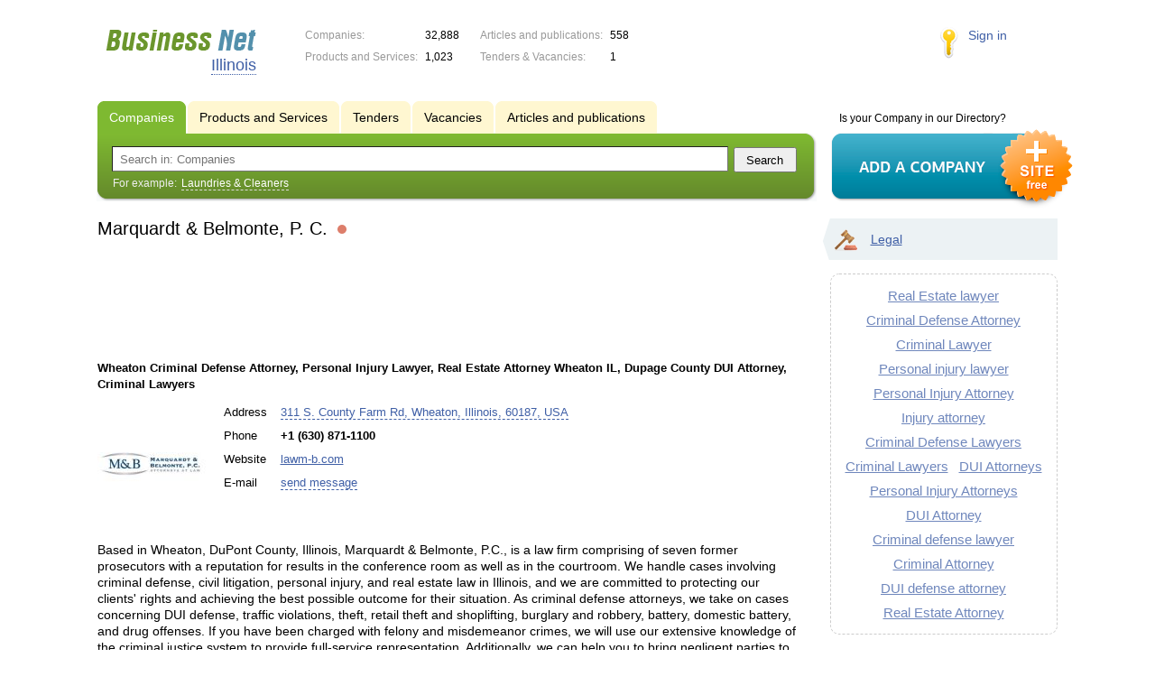

--- FILE ---
content_type: text/html; charset=UTF-8
request_url: https://il.biznet-us.com/firms/12155958/
body_size: 6536
content:
<!DOCTYPE html>
<html>
<head>
<meta http-equiv="Content-Type" content="text/html; charset=utf-8">
<meta name="viewport" content="width=device-width,initial-scale=1" />
<title>Marquardt &amp; Belmonte, P. C. - Wheaton Criminal Defense Attorney, Personal Injury Lawyer, Real Estate Attorney Wheaton IL, Dupage County DUI Attorney, Criminal Lawyers</title>
<meta property="og:image" content="//f1.biznet-us.com/u_dirs/420/420492/p/c6e6be36ac5c94f06831e66629801be8.jpg" />
<meta name="description" content="Wheaton Criminal Defense Attorney, Personal Injury Lawyer, Real Estate Attorney Wheaton IL, Dupage County DUI Attorney, Criminal Lawyers" />
<meta property="og:title" content="Marquardt &amp; Belmonte, P. C." />
<meta property="og:description" content="Wheaton Criminal Defense Attorney, Personal Injury Lawyer, Real Estate Attorney Wheaton IL, Dupage County DUI Attorney, Criminal Lawyers" />
<link rel="image_src" href="//f1.biznet-us.com/u_dirs/420/420492/p/c6e6be36ac5c94f06831e66629801be8.jpg" />
<link type="text/css" rel="stylesheet" href="//s.biznet-us.com/css/portal/main.css?1635171381" />
<script type="text/javascript" src="//s.biznet-us.com/lib/3rd_party/jquery/jquery.js?1421526626"></script>
<script type="text/javascript" src="//s.biznet-us.com/js/common.js?1540153145"></script>
<script type="text/javascript" src="//s.biznet-us.com/js/portal/main.js?1645383113"></script>
<script type="text/javascript" src="//s.biznet-us.com/js/pretty_form.js?1494325048"></script>
<link type="text/css" rel="stylesheet" href="//s.biznet-us.com/css/pretty_form.css?1540064032" /><link rel="shortcut icon" href="/favicon.ico" type="image/x-icon">
</head>

<body>
<div class="Page">	
    <div class="Page_in">
		<div class="load-container"><div class="loader"></div></div>        <div class="Container">
		
            <div class="Head">
                <div class="LogoBlock en">
                    <a href="/"><img src="/lib/conf/countries/usa/img/logo.gif" alt="Business Network" /></a>
					<span class="city_name"><span>Illinois</span></span>
                </div>
				
				<div class="StatisBlock">
	<noindex>
	<table>
		<tr><td>Companies:</td><td><span class='number'>32,888</span></td></tr>		<tr><td>Products and Services:</td><td><span class='number'>1,023</span></td></tr>	</table>
	<table>
		<tr><td>Articles and publications:</td><td><span class='number'>558</span></td></tr>		<tr><td>Tenders & Vacancies:</td><td><span class='number'>1</span></td></tr>	</table>
	</noindex>
</div>				
				                <div class="LoginBlock">
                    <a href="/my/">Sign in</a>
                </div>
								
                <div class="TeaserBlock"></div>
				
				<div id="mobileMenuButton" class="mobileHeaderButtton"></div>
				
				<div class="mobileHeaderRightBlock">
					<div id="mobileSearchButton" class="mobileHeaderButtton"></div>
					<div id="mobileBasketButton" class="mobileHeaderButtton"></div>
				</div>
            </div>
			
			<div class="NaviBlock">
	<div class="BtnAddCompany">
		<div class="title">Is your Company in our Directory?</div>
		<a href="/add/"><img src="/lib/conf/countries/usa/img/add_company_btn.png" /></a>
	</div>

	<div class="SearchBlock">                
		<ul class="switches">
						<li class="action">
								<a href="/firms/">
					<span>Companies</span>
				</a>
							</li>
						<li>
								<a href="/goods/">
					<span>Products and Services</span>
				</a>
							</li>
						<li>
								<a href="/tenders/">
					<span>Tenders</span>
				</a>
							</li>
						<li>
								<a href="/vacancies/">
					<span>Vacancies</span>
				</a>
							</li>
						<li>
								<a href="/news/">
					<span>Articles and publications</span>
				</a>
							</li>
					</ul>
		<form class="search" method="GET" action="/firms/">
			<div class="l"></div><div class="r"></div>
			<div class="input_line">                    	
				<div class="text_input">
					<input type="text" name="text" value="" placeholder="Search in: Companies"/>
				</div>                   	
				<input type="submit" class="submit_input" value="Search" />
			</div>
			
						<noindex>
			<div class="example">
				For example: <span>Laundries & Cleaners</span>
			</div>
			</noindex>
					</form>
	</div>
</div>			
			<div class="LeftColumn"><div class="LeftColumn_In">
	<h1>Marquardt & Belmonte, P. C. <span class="title_status"><noindex>
				<div class="status status_five">
					<div class="status_popup">Information may not be reliable</div>
				</div>
				</noindex></span></h1>
	
		<div id="bEeHkD"></div><div class="sgypvl"><div class="fynxas">
				<script async src="//pagead2.googlesyndication.com/pagead/js/adsbygoogle.js"></script>
				<!-- USA_728x90 -->
				<ins id="context_top" class="adsbygoogle"
					 style="display:inline-block;width:100%;height:90px"
					 data-ad-client="ca-pub-2099767783386042"
					 data-ad-slot="7288963216"></ins>
				<script>
				(adsbygoogle = window.adsbygoogle || []).push({});
				</script>
			</div></div>	
	<div class="CompanyProfile">    
		<strong class='preview_text'>Wheaton Criminal Defense Attorney, Personal Injury Lawyer, Real Estate Attorney Wheaton IL, Dupage County DUI Attorney, Criminal Lawyers</strong>
	
					<a class="image previewImage" href="//f1.biznet-us.com/u_dirs/420/420492/c6e6be36ac5c94f06831e66629801be8.jpg">
				<img src='//f1.biznet-us.com/u_dirs/420/420492/p/c6e6be36ac5c94f06831e66629801be8.jpg' onerror="this.src='/img/new/no_photo.png'" alt='Marquardt & Belmonte, P. C.'>			<span></span></a>
				
				
		<div class="info">
			<table>
			<tr><td class="type">Address</td><td><span class="dashed_link show_map_link" title="Show on map">311 S. County Farm Rd, Wheaton, Illinois, 60187, USA</span></td></tr><tr><td class="type">Phone</td><td><b class="companyPhoneNumber">+1 (630) 871-1100</b></td></tr><tr><td class="type">Website</td><td><a href="/out.php?url=http%3A%2F%2Flawm-b.com" target="_blank">lawm-b.com</a></td></tr><tr><td class="type">E-mail</td><td><a href="#12155958" class="dashed_link feedbackButton">send message</a></td></tr>			</table>      
		</div>
		<div class="clear"></div>
		
					<a name="map"></a>
			<div class="mapContent firmMapContent"></div>
			<script type="text/javascript">var firmMapOptions = {"LON":-88.1421773,"LAT":41.8622526,"MODE":"addr","TYPE":"MAP","SCALE":16};</script>
				
		<div class="text detailText"><p>Based in Wheaton, DuPont County, Illinois, Marquardt &amp; Belmonte, P.C., is a law firm comprising of seven former prosecutors with a reputation for results in the conference room as well as in the courtroom. We handle cases involving criminal defense, civil litigation, personal injury, and real estate law in Illinois, and we are committed to protecting our clients' rights and achieving the best possible outcome for their situation. As criminal defense attorneys, we take on cases concerning DUI defense, traffic violations, theft, retail theft and shoplifting, burglary and robbery, battery, domestic battery, and drug offenses. If you have been charged with felony and misdemeanor crimes, we will use our extensive knowledge of the criminal justice system to provide full-service representation. Additionally, we can help you to bring negligent parties to justice if you have a personal injury case related to construction site injuries, motor vehicle accidents, daycare accidents, premises liability, or product liability. We can build a strong case to get worker's compensation for you for injuries suffered at the workplace. Furthermore, we help grieving families in wrongful death claims. In our role as civil trial lawyers for corporates and individuals, we resolve disputes involving collection actions, business litigation, real estate issues, contract disputes, and landlord-tenant disputes. When you bring your case to us, we will evaluate the situation and give you an honest assessment of your legal options. We offer a free initial consultation and are available for evening and weekend appointments. For more information about our legal services, please visit us at <a href="/out.php?url=https%3A%2F%2Flawm-b.com%2Fabout-us%2F">https://lawm-b.com/about-us/</a> &amp; <a href="/out.php?url=https%3A%2F%2Flawm-b.com%2Fcriminal-defense-attorneys%2F">https://lawm-b.com/criminal-defense-attorneys/</a>.</p>
</div>
		
				
		<div class="ProfileInfo">
			<div class="ShareButtons en"></div>
			
			<div class="rating_line">
				<span class="type">Rating:</span>
				<span class="stars">
									<span class="star"></span>
									<span class="star"></span>
									<span class="star"></span>
									<span class="star"></span>
									<span class="star"></span>
								</span>
							</div>
			
						<div class="add_review">
				<a href="#12155958" class="dashed_link" rel="nofollow"><span class="icon_add_review"></span>Add review</a>
			</div>
					</div>
	</div>
	
	<h3>Related items:</h3><div class="CompanyList">
		<div class="element">
		<div class="title"><a href="/firms/11884186/">Law Office of Morris A. Anyah, LLC.</a>
		<noindex>
				<div class="status status_five">
					<div class="status_popup">Information may not be reliable</div>
				</div>
				</noindex>	</div>
		Morris A. Anyah is a top Chicago criminal defense attorney, DUI attorney, and personal injury lawyer. He is a former prosecutor and war crimes lawyer with over 20 years' experience. Call (312) 528-902		<ul class="relevant_goods">
					</ul>
		<ul>
			<li class="adress_ico">53 W Jackson Blvd #1264, Chicago, IL 60604, U. S. A.</li>			<li class="phone_ico">+1 (312) 528-9022</li>		</ul>
	</div>
		<div class="element">
		<div class="title"><a href="/firms/12184031/">Chicago Car Accident Lawyers</a>
		<noindex>
				<div class="status status_five">
					<div class="status_popup">Information may not be reliable</div>
				</div>
				</noindex>	</div>
		Our team of personal injury lawyers is here for you when you need it most. When you speak with any of our CCAL attorneys, you will see that they have only one goal in mind; To develop the best plan po		<ul class="relevant_goods">
					</ul>
		<ul>
			<li class="adress_ico">401 S LaSalle St Ste 800-D</li>			<li class="phone_ico">+1 (312) 300-2515</li>		</ul>
	</div>
		<div class="element">
		<div class="title"><a href="/firms/11983763/">Martin & Kent, L. L. C.</a>
		<noindex>
				<div class="status status_five">
					<div class="status_popup">Information may not be reliable</div>
				</div>
				</noindex>	</div>
		The Toughest & Most Aggressive DUI/Criminal Defense Attorneys in DuPage County		<ul class="relevant_goods">
					</ul>
		<ul>
			<li class="adress_ico">610 East Roosevelt Road, Suite 200, Wheaton, IL 60187</li>			<li class="phone_ico">+1 (630) 474-8000</li>		</ul>
	</div>
		<div class="element">
		<div class="title"><a href="/firms/12100499/">Goldman & Associates</a>
		<noindex>
				<div class="status status_five">
					<div class="status_popup">Information may not be reliable</div>
				</div>
				</noindex>	</div>
		Criminal justice attorney, Criminal lawyer, Juvenile lawyer, Personal injury lawyer.		<ul class="relevant_goods">
					</ul>
		<ul>
			<li class="adress_ico">31 S County St Waukegan, IL 60085</li>			<li class="phone_ico">+1 (847) 215-2600</li>		</ul>
	</div>
		<div class="element">
		<div class="title"><a href="/firms/11756830/">Amy R. Perlman Attorney At Law</a>
		<noindex>
				<div class="status status_five">
					<div class="status_popup">Information may not be reliable</div>
				</div>
				</noindex>	</div>
		Personal Injury Attorney, Auto Accident Attorney, Medical Malpractice Lawyer, Construction Accident Attorney, Attorney, Personal Injury Lawyer, Premises Liability Attorney, Trucking Accident Attorney		<ul class="relevant_goods">
					</ul>
		<ul>
			<li class="adress_ico">180 N Michigan Ave #2105, Chicago, IL, 60601</li>			<li class="phone_ico">+1 (312) 899-9004</li>		</ul>
	</div>
	</div>
		
</div></div>

<div class="RightColumn">
	<div class="CatalogNavi">
	<ul>
					<li class="action"><span class="arrow"></span>			<a href="/firms/legal/">
				<span class="navi_icon navi_icon_legal"></span>Legal			</a><span></span>
			</li>
			</ul>
</div>
		<div class="TagCloud TagCloud_mini">
		<div class="TagCloud_in">
							<span class="fs5"><a href="/firms/real_estate_lawyer/">Real Estate lawyer</a></span>
							<span class="fs5"><a href="/firms/criminal_defense_attorney/">Criminal Defense Attorney</a></span>
							<span class="fs5"><a href="/firms/criminal_lawyer/">Criminal Lawyer</a></span>
							<span class="fs5"><a href="/firms/personal_injury_lawyer/">Personal injury lawyer</a></span>
							<span class="fs5"><a href="/firms/personal_injury_attorney/">Personal Injury Attorney</a></span>
							<span class="fs5"><a href="/firms/injury_attorney/">Injury attorney</a></span>
							<span class="fs5"><a href="/firms/criminal_defense_lawyers/">Criminal Defense Lawyers</a></span>
							<span class="fs5"><a href="/firms/criminal_lawyers/">Criminal Lawyers</a></span>
							<span class="fs5"><a href="/firms/dui_attorneys/">DUI Attorneys</a></span>
							<span class="fs5"><a href="/firms/personal_injury_attorneys/">Personal Injury Attorneys</a></span>
							<span class="fs5"><a href="/firms/dui_attorney/">DUI Attorney</a></span>
							<span class="fs5"><a href="/firms/criminal_defense_lawyer/">Criminal defense lawyer</a></span>
							<span class="fs5"><a href="/firms/criminal_attorney/">Criminal Attorney</a></span>
							<span class="fs5"><a href="/firms/dui_defense_attorney/">DUI defense attorney</a></span>
							<span class="fs5"><a href="/firms/real_estate_attorney/">Real Estate Attorney</a></span>
					</div>
	</div>
		</div>			 <div class="clear"></div> 
        </div>
    </div>
	
    <div class="Footer">
    	<div class="Footer_in">
            <div class="Counter">
				<script type="text/javascript"><!--
		new Image().src = "//counter.yadro.ru/hit;ds_usa_all?r"+
		escape(document.referrer)+((typeof(screen)=="undefined")?"":
		";s"+screen.width+"*"+screen.height+"*"+(screen.colorDepth?
		screen.colorDepth:screen.pixelDepth))+";u"+escape(document.URL)+
		";"+Math.random();//--></script>
		
		<a href="http://www.liveinternet.ru/stat/ds_usa_all/" target="_blank" rel="nofollow">
		<img src="//counter.yadro.ru/logo;ds_all?44.1"
		alt="" border="0" width="1" height="1"/></a>

<!-- Yandex.Metrika counter -->
		<script type="text/javascript">
		(function (d, w, c) {
			(w[c] = w[c] || []).push(function() {
				try {w.yaCounter19587748 = new Ya.Metrika({id:19587748, params: {fid_12155958: true}});
w.yaCounter84239776 = new Ya.Metrika({id:84239776, webvisor: true, clickmap: true, accurateTrackBounce: true});
} catch(e) { }
			});

			var n = d.getElementsByTagName("script")[0],
				s = d.createElement("script"),
				f = function () { n.parentNode.insertBefore(s, n); };
			s.type = "text/javascript";
			s.async = true;
			s.src = (d.location.protocol == "https:" ? "https:" : "http:") + "//mc.yandex.ru/metrika/watch.js";

			if (w.opera == "[object Opera]") {
				d.addEventListener("DOMContentLoaded", f, false);
			} else { f(); }
		})(document, window, "yandex_metrika_callbacks");
		</script><noscript><div><img src="//mc.yandex.ru/watch/19587748" style="position:absolute; left:-9999px;" alt="" /></div></noscript>
<noscript><div><img src="//mc.yandex.ru/watch/84239776" style="position:absolute; left:-9999px;" alt="" /></div></noscript>
<!-- /Yandex.Metrika counter -->            </div>
			            <div class="FNavi">
                <ul>
                    <li><a href="/about/">About the project</a></li>
                                    </ul>
            </div>
            <div class="FDescription">
                <div class="seo_text"><strong>Illinois</strong><br>company, product and service directory</div>
                <div class="copyright">Business Network 2008-2026<br>All rights reserved</div>
            </div>            
    	</div>
    </div>
	
	<div class="mobileSidebar">
		<div class="close">×</div>
		
		<div class="mobileSidebarInner">
			<noindex>
			<label for="regionSelector" class="regionSelector">
				Location:				<select id="regionSelector">
				<option value="al.biznet-us.com">Alabama</option><option value="ak.biznet-us.com">Alaska</option><option value="az.biznet-us.com">Arizona</option><option value="ar.biznet-us.com">Arkansas</option><option value="ca.biznet-us.com">California</option><option value="co.biznet-us.com">Colorado</option><option value="ct.biznet-us.com">Connecticut</option><option value="de.biznet-us.com">Delaware</option><option value="fl.biznet-us.com">Florida</option><option value="ga.biznet-us.com">Georgia</option><option value="hi.biznet-us.com">Hawaii</option><option value="id.biznet-us.com">Idaho</option><option value="il.biznet-us.com" selected>Illinois</option><option value="in.biznet-us.com">Indiana</option><option value="ia.biznet-us.com">Iowa</option><option value="ks.biznet-us.com">Kansas</option><option value="kent.biznet-us.com">Kentucky</option><option value="la.biznet-us.com">Louisiana</option><option value="me.biznet-us.com">Maine</option><option value="md.biznet-us.com">Maryland</option><option value="ma.biznet-us.com">Massachusetts</option><option value="mi.biznet-us.com">Michigan</option><option value="mn.biznet-us.com">Minnesota</option><option value="ms.biznet-us.com">Mississippi</option><option value="mo.biznet-us.com">Missouri</option><option value="mt.biznet-us.com">Montana</option><option value="ne.biznet-us.com">Nebraska</option><option value="nv.biznet-us.com">Nevada</option><option value="nh.biznet-us.com">New Hampshire</option><option value="nj.biznet-us.com">New Jersey</option><option value="nm.biznet-us.com">New Mexico</option><option value="ny.biznet-us.com">New York</option><option value="nc.biznet-us.com">North Carolina</option><option value="nd.biznet-us.com">North Dakota</option><option value="oh.biznet-us.com">Ohio</option><option value="ok.biznet-us.com">Oklahoma</option><option value="or.biznet-us.com">Oregon</option><option value="pa.biznet-us.com">Pennsylvania</option><option value="ri.biznet-us.com">Rhode Island</option><option value="sc.biznet-us.com">South Carolina</option><option value="sd.biznet-us.com">South Dakota</option><option value="tenn.biznet-us.com">Tennessee</option><option value="tex.biznet-us.com">Texas</option><option value="ut.biznet-us.com">Utah</option><option value="vt.biznet-us.com">Vermont</option><option value="va.biznet-us.com">Virginia</option><option value="wa.biznet-us.com">Washington</option><option value="dc.biznet-us.com">Washington, D.C.</option><option value="wv.biznet-us.com">West Virginia</option><option value="wi.biznet-us.com">Wisconsin</option><option value="wy.biznet-us.com">Wyoming</option>				</select>
			</label>
			</noindex>
			
			<div class="sidebarTopMenu"></div>
		</div>
	</div>
</div>

<script type="text/javascript">
var region_id = '15';

(function() {
	var hasYandexDirectBlocks = document.getElementsByClassName('yad').length > 0;
	var isYandexDirectLoaded = Boolean(window.Ya && window.Ya.Context);
	
	var adv = 0;
	if (hasYandexDirectBlocks) {
		adv = isYandexDirectLoaded ? 2 : 1;
	}

	var stat_src = "/stat_counter.php"
	+ "?url=" + escape(document.URL)
	+ "&ref=" + escape(document.referrer)
	+ "&region=15" + "&firm=12155958" + "&user=0"
	+ "&type=1" + "&subtype=3" + "&uid=12155958"
	+ "&adv=" + adv
	+ "&sign=d4475dd1bb2ec61301528be163fbc58b" + "&date=1768388294" + "&rand=" + Math.random();

	document.write('<sc' + 'ript type="text/javascript" src="' + stat_src + '"></sc' + 'ript>');
})();
</script>
<script type="text/javascript" src="//s.biznet-us.com/lib/3rd_party/fancybox3/jquery.fancybox.min.js?1494325048"></script>
<link type="text/css" rel="stylesheet" href="//s.biznet-us.com/lib/3rd_party/fancybox3/jquery.fancybox.min.css?1494325048" />
<link type="text/css" rel="stylesheet" href="//s.biznet-us.com/css/share.css?1496503660" />
<script type="text/javascript" src="//s.biznet-us.com/js/share.js?1496503660"></script>
<script type="text/javascript" src="//s.biznet-us.com/js/cdek.js?1540061116"></script>
<script type="text/javascript" src="//s.biznet-us.com/js/basket.js?1540061116"></script>
<link type="text/css" rel="stylesheet" href="//s.biznet-us.com/css/basket.css?1540061116" />
<script type="text/javascript" src="//s.biznet-us.com/js/map.js?1645383034"></script>

</body>
</html>